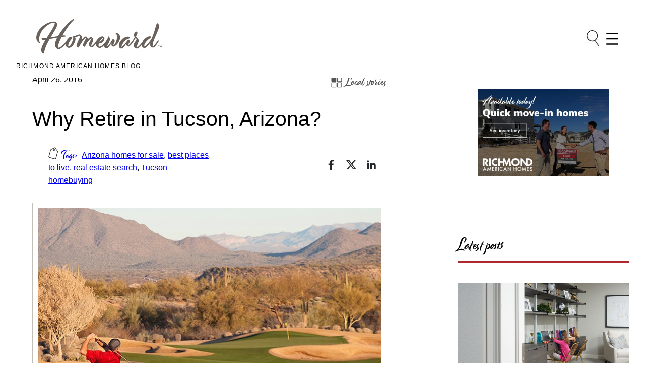

--- FILE ---
content_type: text/css; charset=utf-8
request_url: https://www.richmondamerican.com/blog/wp-content/cache/autoptimize/autoptimize_single_c2f3e501606d272b854c85a2c1646bfd.php?ver=6.4.3
body_size: 2429
content:
@import url("https://use.typekit.net/jev4msy.css");header{position:fixed;width:100%;top:0;z-index:100 !important;background-color:#fff;min-height:120px}body{padding-top:145px !important}.sr-only{position:absolute;left:-10000px;top:auto;width:1px;height:1px;overflow:hidden}.wp-block-post-navigation-link{max-width:50%}.main-search{width:100%;margin-top:80px;margin-bottom:20px}.hp-column-logo{padding-left:20px}.homeward-logo img{padding:20px 0 0 !important}.homeward-logo img{max-width:250px}.wp-block-navigation__responsive-container-close svg,.wp-block-navigation__responsive-container-open svg{height:40px !important}.wp-block-navigation__responsive-container{width:40%;left:30%;height:fit-content;-webkit-box-shadow:0px 2px 2px 2px rgba(0,0,0,.2);-moz-box-shadow:0px 2px 2px 2px rgba(0,0,0,.2);box-shadow:0px 2px 2px 2px rgba(0,0,0,.2)}.logo-caption{margin-block-start:10px!important;font-size:.75rem;text-transform:uppercase;letter-spacing:.07rem;text-align:left;padding-bottom:5px}.wp-block-navigation__container{width:100%}.mdch-header{border-bottom:1px solid #c3bfb7}.wp-block-navigation__responsive-container-close svg,.wp-block-navigation__responsive-container-open svg{width:54px;height:43px}.wp-block-search__button-inside{width:100%;padding-top:80px}.wp-block-navigation__responsive-container.is-menu-open{padding-top:20px}.wp-block-navigation__responsive-container.is-menu-open .wp-block-navigation__responsive-container-content{padding-top:0}.wp-block-navigation__submenu-container{padding-left:15px !important;padding-top:0!important}.wp-block-navigation-submenu__toggle span{color:#6e6259}.wp-block-navigation-item__content,.wp-block-navigation-submenu__toggle span{font-size:1.25rem;font-weight:400;line-height:2.5rem}.u-width-100{width:100%}.u-width-30{width:30%}.u-width-70{width:70%}.pt-0{padding-top:0}.pb-0{padding-bottom:0}.mt-0{margin-top:0}.mb-0{margin-bottom:0}.wp-site-blocks{padding-top:0}ol{padding-left:20px!important;padding-bottom:14px}ol li{margin-bottom:10px;line-height:24px}ul{padding-bottom:14px}ul li{margin-bottom:10px;line-height:26px}.fluid-width-video-wrapper,.videoWrapper{overflow:hidden;padding-top:56.25%;position:relative}.fluid-width-video-wrapper iframe,.fluid-width-video-wrapper object,.fluid-width-video-wrapper embed,.videoWrapper iframe,.videoWrapper object,.videoWrapper embed{border:0;height:100%;left:0;position:absolute;top:0;width:100%}.hp-post-title-height{min-height:115px}.hp-about-btn{margin-top:50px !important}.cat-description{padding:0 10px !important}body .is-layout-constrained>.alignwide{padding:10px}.pagination-container{padding:20px 10px 0 !important;border-top:1px solid #c3bfb7}.page-numbers{padding:6px 10px;border:1px solid #25282a;color:#fff !important;background-color:#25282a}.wp-block-query-pagination a:where(:not(.wp-element-button)):hover{text-decoration:none}.pagination .current{background-color:#f0efed;color:#25282a !important}.taxonomy-category{font-family:modish;font-size:1.45rem;color:#555 !important;line-height:35px;margin-bottom:10px}.taxonomy-category a{color:#555;text-decoration:none}.prev-arrow:before{content:"«";padding-right:4px;color:#af272f}.next-arrow:after{content:"»";padding-left:4px;color:#af272f}.taxonomy-category a:first-child:before{content:"";display:inline-block;background:url("https://www.richmondamerican.com/blog/wp-content/uploads/2023/10/category_icon_gray.svg") no-repeat;width:24px;height:24px;float:left;margin:6px 6px 0 0}.taxonomy-tags a:first-child:before{content:"Tags:";font-size:20px;font-family:modish;text-decoration:capitalize;display:inline-block;background:url("https://www.richmondamerican.com/blog/wp-content/uploads/2023/05/tag_icon.svg") no-repeat;width:35px;height:24px;margin:0 6px 0 0;padding-left:25px}.taxonomy-post_tag a:first-child:before{content:"Tags:";font-size:20px;font-family:modish;text-decoration:capitalize;display:inline-block;background:url("https://www.richmondamerican.com/blog/wp-content/uploads/2023/05/tag_icon.svg") no-repeat;width:35px;height:24px;margin:0 6px 0 0;padding-left:25px}.wp-element-button,.wp-block-button__link,.btn-rah{background-color:#25282a;border:1px solid #25282a;color:#fff !important;padding:12px 20px;font-size:1rem;text-decoration:none}.wp-element-button:hover,.wp-block-button__link:hover,.btn-rah:hover{background-color:#fff;border:1px solid #25282a;color:#25282a !important;padding:12px 20px;font-size:1rem}.wp-block-read-more:hover{background-color:#fff !important;color:#000 !important;border:1px solid #000 !important}.wp-block-button__link:hover{background-color:#fff !important;color:#000 !important;border:1px solid #000 !important}a:where(:not(.wp-element-button)):active{color:#af272f;text-decoration:none}.wp-block-post-title a:where(:not(.wp-element-button)):active{color:#af272f}hr{border-style:unset;border-top:1px dotted #c3bfb7}h2{font-size:2rem;padding:25px 0 2px;font-weight:400}h3{font-size:1.4rem;padding-bottom:10px;font-weight:700}h4{font-size:1.25rem;padding-bottom:10px;font-weight:700}.wp-block-post-content p{margin-top:0;margin-bottom:12px}.wp-block-post-content a:where(:not(.wp-element-button)){color:#af272f}.cross-sell{padding:4px 0;border-top:1px dotted #c3bfb7;border-bottom:1px dotted #c3bfb7;margin-block-start:40px !important;margin-block-end:40px !important}.cs-content-new{padding:20px;background-color:#f0efed;display:flex;flex-direction:row;gap:30px}.cs-content h4{margin-top:0;margin-bottom:0;font-size:1.35rem}.cs-content a{color:#fff}.cs-guide-cover{width:100%;max-height:200px;object-fit:cover;object-position:0% 0%}.crossSell-img{background:#e3dfdc;color:#444;margin:0 25px 15px;padding:25px 40px;position:relative;font-family:"Open Sans",Arial,sans-serif;display:flex;justify-content:space-between;flex-wrap:wrap-reverse}.crossSell-img h2{font-family:Merriweather,serif;font-size:1.45em;color:#444;margin-top:0;margin-bottom:0;line-height:1.5em}.crossSell-img img{float:right;max-width:100%;height:auto}.crossSell-img .cs-content{width:60%}.crossSell-img .cs-image{float:right;width:35%}.crossSell-img .cta{padding-top:15px}.crossSell-img .cta a{border:2px solid #596e6d;border-radius:5px;color:#596e6d;text-decoration:none;padding:10px 15px;font-weight:700}.crossSell{background:#e3dfdc;color:#444;margin:0 25px 15px;padding:25px 40px;position:relative;font-family:"Open Sans",Arial,sans-serif;display:block}.crossSell h2{font-family:Merriweather,serif;font-size:1em;color:#444;margin-top:0;margin-bottom:0;line-height:1.5em}.crossSell img{float:right;max-width:25%;margin-top:-80px!important;padding-bottom:15px;display:flex;justify-content:center;align-items:center}.crossSell .cta{padding-top:15px}.crossSell .cta a{border:2px solid #596e6d;border-radius:5px;color:#596e6d;text-decoration:none;padding:10px 15px;font-weight:700}.offer-crossSell:before{background:url("https://www.richmondamerican.com/blog/wp-content/themes/child-mdch-con/img/csOffers-rot-icon.png") 8px 50% no-repeat;background-size:60px;border-radius:1000px;content:'';display:block;height:60px;width:60px;padding:6px;position:absolute;top:30px;left:-35px}.email-crossSell:before{background:url("https://www.richmondamerican.com/blog/wp-content/themes/child-mdch-con/img/csemail-rot-icon.png") 8px 50% no-repeat;background-size:60px;border-radius:1000px;content:'';display:block;height:60px;width:60px;padding:6px;position:absolute;top:30px;left:-35px}.guide-crossSell:before{background:url("https://www.richmondamerican.com/blog/wp-content/themes/child-mdch-con/img/csGuide-rot-icon.png") 8px 50% no-repeat;background-size:60px;border-radius:1000px;content:'';display:block;height:60px;width:60px;padding:6px;position:absolute;top:30px;left:-35px}.call-crossSell:before{background:url("https://www.richmondamerican.com/blog/wp-content/themes/child-mdch-con/img/csphone-rot-icon.png") 8px 50% no-repeat;background-size:60px;border-radius:1000px;content:'';display:block;height:60px;width:60px;padding:6px;position:absolute;top:30px;left:-35px}.single-left{padding-right:50px !important;margin:0}.size-large img{padding-bottom:20px;width:100% !important}.size-full img{padding-bottom:20px;width:100% !important}.post-img{border:1px solid #c3bfb7;padding:4px;background-color:#fff}.wp-block-image figcaption,.blocks-gallery-item figcaption{font-size:.8em;font-style:italic;color:#000;text-align:left}.blocks-gallery-item figcaption{background:linear-gradient(0deg,rgba(0,0,0,.8),rgba(0,0,0,.7) 55%,transparent) !important}.social-column{text-align:right}.post-left ul{padding-left:20px!important}.post-left{max-width:940px}.social-share-icon,.ub-social-share-facebook,.ub-social-share-standalone-icon{padding-right:20px !important}.sidebar-title{font-family:modish;font-size:1.5rem;font-weight:400;border-bottom:3px solid #af272f}.wp-block-latest-posts__list li{margin-bottom:30px}.rhm-footer-logo{max-width:200px !important}footer .disclaimer{font-size:.8rem;padding:0}footer img{width:130px;padding-left:0}footer figure{margin-top:10px !important}.footer-email h5{margin:0;padding:0;text-transform:none}.footer-email p{margin-top:0;padding:0}.footer-email input{padding:10px}.disclaimer-holder{margin-left:20px}.hide-noshow{display:none}.collapseomatic{background-repeat:no-repeat;background-position-y:center;background-position-x:right;border-bottom:1px solid #c3bfb7;padding:12px !important;margin-top:4px!important;t}.collapseomatic_content{padding-left:10px}.collapseomatic_content h4{padding-bottom:0;margin-bottom:0}.swiper-slide img{max-height:630px !important}.ub_image_slider .swiper-slide img{max-width:unset;width:100%;height:100% !important}.swiper-pagination-progressbar .swiper-pagination-progressbar-fill{background:#af272f}.swiper-button-prev,.swiper-button-next{color:#fff;background:#000;padding:8px}.swiper-pagination-progressbar .swiper-pagination-progressbar-fill{background:#af272f}.swiper-button-prev,.swiper-button-next{color:#fff;background:#000;padding:8px}.ub_image_slider_image_caption{background-color:#f0efed;text-align:left !important;padding:1rem;border-top:2px solid #fff;font-size:.9rem;font-style:italic}.qmn_quiz_container .qmn_btn,.qmn_quiz_container .btn{background:#af272f !important}@media only screen and (max-width:767px){.m-top-40{margin-top:40px !important}.hp-about-btn{margin:20px 0 !important}.cs-content-new{display:inline-block}.crossSell{margin:0 0 15px}.crossSell-img{margin:0}.crossSell-img .cs-content{width:100%}.crossSell-img .cs-image{width:100%}.crossSell-img h2{margin-top:15px;line-height:1.5em}.crossSell-img img{display:block;margin:0!important;min-width:100% !important;float:none!important;padding-top:15px!important}.crossSell img{display:block;margin:0!important;min-width:100% !important;float:none!important;padding-top:15px!important}header{position:fixed;width:100%;top:0;z-index:1 !important;background-color:#fff;min-height:55px}body{padding-top:60px !important}.search-mobile-nav-fix{margin-left:10%}.logo-caption{display:none}.cs-guide-cover{max-height:220px}.no-border-right{border-right:0 !important}.ra-logo{width:50%;max-width:100%}.hp-post-title-height{min-height:0px}.single-left{padding-right:0 !important}.cs-content{display:block}.cs-content .u-width-30,.cs-content .u-width-70,.cs-content-new .u-width-30,.cs-content-new .u-width-70{width:97% !important}.post-left ul{padding:10px 0 0 !important}.wp-element-button,.wp-block-button__link,.btn-rah{background-color:#25282a;border:1px solid #25282a;color:#fff !important;padding:12px 10px;font-size:1.05rem;text-decoration:none}}table{width:100%;margin-bottom:22px;border-collapse:collapse;text-align:left}td,th{padding:12px;border-bottom:1px #e5e5e5 solid}th{font-weight:700;font-size:14px;background:#f5f5f5}tr:hover{background:#f9f9f9}@media (max-width:480px){.wp-block-navigation__responsive-container{width:75%;left:7%;height:fit-content;-webkit-box-shadow:0px 2px 2px 2px rgba(0,0,0,.2);-moz-box-shadow:0px 2px 2px 2px rgba(0,0,0,.2);box-shadow:0px 2px 2px 2px rgba(0,0,0,.2)}.m-float-left{float:left !important}.hide{display:none}}@media (min-width:481px) and (max-width:766px){.m-float-left{float:left !important}.hide{display:none}}@media (min-width:767px) and (max-width:1023px){.wp-block-navigation__responsive-container{width:75%;left:10%;height:fit-content;-webkit-box-shadow:0px 2px 2px 2px rgba(0,0,0,.2);-moz-box-shadow:0px 2px 2px 2px rgba(0,0,0,.2);box-shadow:0px 2px 2px 2px rgba(0,0,0,.2)}.cs-guide-cover{max-height:85px}.hide{display:none}.single-left{padding-right:50px !important}}@media (min-width:1024px) and (max-width:1280px){.wp-block-navigation__responsive-container{width:75%;left:10%;height:fit-content;-webkit-box-shadow:0px 2px 2px 2px rgba(0,0,0,.2);-moz-box-shadow:0px 2px 2px 2px rgba(0,0,0,.2);box-shadow:0px 2px 2px 2px rgba(0,0,0,.2)}.cs-guide-cover{max-height:125px}}

--- FILE ---
content_type: image/svg+xml
request_url: https://www.richmondamerican.com/blog/wp-content/uploads/2023/05/ra_logo.svg
body_size: 4346
content:
<?xml version="1.0" encoding="UTF-8"?> <svg xmlns="http://www.w3.org/2000/svg" xmlns:xlink="http://www.w3.org/1999/xlink" version="1.0" id="Layer_1" x="0px" y="0px" viewBox="0 0 640.5 180.6" xml:space="preserve" role="img" aria-label="Richmond American Homes"><g><path fill="#6F6259" d="M621.4,99.5c0-3.2,2.6-5.8,5.7-5.8c3.1,0,5.7,2.6,5.7,5.8c0,3.2-2.6,5.8-5.7,5.8 C623.9,105.3,621.4,102.7,621.4,99.5z M632.1,99.5c0-2.8-2.2-5-5-5c-2.7,0-4.9,2.3-4.9,5c0,2.8,2.1,5.1,4.9,5.1 C629.9,104.6,632.1,102.3,632.1,99.5z M630.2,102.9h-1.1l-1.8-3.1h-1.5v3.1h-1V96h3.1c1.3,0,2.5,0.3,2.5,1.9c0,1.3-0.9,1.9-2.1,1.9 L630.2,102.9z M627.5,99c0.9,0,1.8-0.1,1.8-1.2c0-1-0.9-1.1-1.7-1.1h-1.9V99H627.5z"></path> <path fill="#6F6259" d="M113.2,11.2v94.3H91.6V11.2H113.2z"></path> <path fill="#6F6259" d="M195.1,102.5c-8.3,4.2-15,5.1-20.6,5.1c-17.3,0-28.9-5.9-36.8-13.7c-8.4-8.2-14.6-20.6-14.6-35.8 c0-14.8,6.2-27.3,14.6-35.5C146,14.6,158.1,9,172.7,9c6.2,0,13.3,1.3,22.4,5.2v25.2c-4.8-5.1-11.9-10-21.9-10 c-7.9,0-14.2,2.5-19.1,7.4c-5.2,5.1-8.8,12.7-8.8,21.8c0,9.8,3.9,16.7,8.1,20.8c2,2,8.7,7.9,20.2,7.9c5.6,0,13.2-1.6,21.5-9.8 V102.5z"></path> <path fill="#6F6259" d="M422.6,9c-18.7,0-30.3,7.5-36.6,13.9c-8.4,8.5-14.5,22.2-14.5,35.8c0,13.9,5.6,26.6,14.6,35.1 c7,6.8,18.9,13.9,36.5,13.9c15.7,0,27.5-5.4,36.2-13.9c10.1-9.9,14.6-22.8,14.6-35.4c0-14.6-5.8-27-14.6-35.6 C449.4,13.6,437.2,9,422.6,9z M443.1,79.5c-4.5,4.5-11.2,8.1-20.8,8.1c-7.3,0-14-2-20.1-7.8c-5.8-5.7-8.6-12.6-8.6-21.2 c0-10.5,4.2-17.4,8.3-21.4c5.1-5.1,12.3-8.1,20.5-8.1c8.6,0,16,3.5,20.6,8.1c4.2,4.2,8.1,11.5,8.1,21.2 C451.2,69.3,446.7,75.9,443.1,79.5z"></path> <path fill="#6F6259" d="M619.4,24.2c-11.5-11.2-24.6-13-36.9-13h-8.2h-21.4h-0.2V72l-50.8-60.8h-18.8v94.3h21.6V44.4l50.8,61.1h2.2 h16.6h8.9c7.9,0,24-1,36.9-14.1c7.7-7.8,12.8-18.5,12.8-33.4C632.8,43.3,627.7,32.2,619.4,24.2z M601.6,80.7 c-7,5.9-16.8,6.4-21.3,6.4h-5.8V29.5h5.8c6.6,0,15.7,1,22.7,8.1c3.6,3.7,7.7,10.2,7.7,20.4C610.7,68.4,606.6,76.5,601.6,80.7z"></path> <path fill="#6F6259" d="M43.7,157.2H23.6l-5.1,11.4h-7.8l23.4-50.2l22.3,50.2h-7.8L43.7,157.2z M40.8,150.4l-7-16.1l-7.3,16.1H40.8 z"></path> <path fill="#6F6259" d="M66,168.6l9.9-51l16.4,36.8l16.5-36.8l8.9,51h-7.3l-4.8-28.6l-13.7,30.8L78.3,140l-4.9,28.6H66z"></path> <path fill="#6F6259" d="M154.8,128h-18.8v12h18.2v6.8h-18.2v14.9h18.8v6.8h-26v-47.4h26V128z"></path> <path fill="#6F6259" d="M174,121.2c5.7,0,9.4,0.7,12.4,2.8c5.1,3.5,5.6,9.1,5.6,11.2c0,6.8-4.2,11.8-10.4,13.2l14.7,20.3h-8.7 L174,149.2h-1.3v19.4h-7.2v-47.4H174z M172.8,143h2.3c2,0,10-0.2,10-7.7c0-6.7-6.3-7.3-9.8-7.3h-2.5V143z"></path> <path fill="#6F6259" d="M212.1,121.2v47.4h-7.2v-47.4H212.1z"></path> <path fill="#6F6259" d="M260.5,132.3c-5.2-4.8-10.1-5.3-12.8-5.3c-10.2,0-17.1,7.6-17.1,18.1c0,10,7.2,17.8,17.2,17.8 c5.6,0,10-2.9,12.7-5.5v8.6c-4.7,2.8-9.7,3.6-12.9,3.6c-8.5,0-13.9-3.9-16.6-6.5c-5.5-5.2-7.5-11.2-7.5-17.9 c0-8.7,3.6-14.8,7.5-18.6c4.9-4.6,10.5-6.2,17-6.2c4.3,0,8.5,0.8,12.6,3.4V132.3z"></path> <path fill="#6F6259" d="M303.4,157.2h-20.1l-5.1,11.4h-7.8l23.4-50.2l22.3,50.2h-7.8L303.4,157.2z M300.5,150.4l-7-16.1l-7.3,16.1 H300.5z"></path> <path fill="#6F6259" d="M327.1,168.6V118l34.1,36v-32.8h7.2v50.3l-34.1-36v33.1H327.1z"></path> <path fill="#6F6259" d="M407,140h20.2v-18.8h7.2v47.4h-7.2v-21.8H407v21.8h-7.2v-47.4h7.2V140z"></path> <path fill="#6F6259" d="M493.7,145c0,13.9-10.4,24.6-24.5,24.6s-24.5-10.7-24.5-24.6s10.4-24.6,24.5-24.6S493.7,131,493.7,145z M486.5,145c0-10.5-7.2-17.9-17.3-17.9c-10.1,0-17.3,7.4-17.3,17.9c0,10.5,7.2,17.9,17.3,17.9C479.3,162.9,486.5,155.5,486.5,145z"></path> <path fill="#6F6259" d="M501.4,168.6l9.9-51l16.4,36.8l16.5-36.8l8.9,51h-7.3l-4.8-28.6l-13.7,30.8L513.6,140l-4.9,28.6H501.4z"></path> <path fill="#6F6259" d="M590.7,128h-18.8v12h18.2v6.8h-18.2v14.9h18.8v6.8h-26v-47.4h26V128z"></path> <path fill="#6F6259" d="M625.8,131.7c-0.4-1.1-1.1-2.1-2.1-3c-1.5-1.2-3-1.7-5.1-1.7c-4.4,0-6.6,2.6-6.6,5.7c0,1.4,0.5,3.9,5.1,5.8 l4.7,1.9c8.7,3.6,11.1,8.5,11.1,13.9c0,9-6.3,15.2-15.2,15.2c-5.4,0-8.7-2.1-11.1-4.8c-2.5-2.8-3.7-6-3.9-9.2l7.1-1.6 c0,2.3,0.8,4.5,2,6c1.3,1.7,3.3,2.8,6.1,2.8c4.4,0,7.8-3.2,7.8-8c0-4.8-3.7-6.8-6.8-8.1l-4.5-1.9c-3.9-1.6-9.6-4.9-9.6-12 c0-6.4,4.9-12.5,13.8-12.5c5.1,0,8,1.9,9.5,3.2c1.3,1.1,2.6,2.8,3.6,4.8L625.8,131.7z"></path> <path fill="#6F6259" d="M55,66.9c5.2-1.3,9.8-4.1,13-7.2c6-5.9,7.3-13.3,7.3-19.2c0-10.5-4.2-17.3-8.1-21.1 c-4.5-4.2-11.9-8.2-23.8-8.2H10.5v94.3h21.6V68.3V28.1h5.1c2.8,0,8.4,0.3,11.9,3c1.8,1.4,4.3,4.2,4.3,9.6c0,4.7-2,7.6-3.5,9.2 c-3.6,3.7-9,4.1-12.9,4.1h-0.2v21.2l20.5,30.2h26.4L55,66.9z"></path> <polygon fill="#6F6259" points="336.3,11.2 312.6,67.7 289.7,11.1 284.1,11.2 263.9,11.2 263.9,47.1 226.6,47.1 226.6,11.2 205,11.2 205,105.5 226.6,105.5 226.6,65.5 263.9,65.5 263.9,105.5 282.6,105.5 284,59.7 285.5,49.2 308.5,105.5 316.1,105.5 339.9,49.5 347,105.5 368.6,105.5 354.2,11.2 "></polygon></g></svg> 

--- FILE ---
content_type: image/svg+xml
request_url: https://www.richmondamerican.com/blog/wp-content/uploads/2023/05/tag_icon.svg
body_size: 549
content:
<?xml version="1.0" encoding="UTF-8"?> <!-- Generator: Adobe Illustrator 27.5.0, SVG Export Plug-In . SVG Version: 6.00 Build 0) --> <svg xmlns="http://www.w3.org/2000/svg" xmlns:xlink="http://www.w3.org/1999/xlink" version="1.1" id="Layer_1" x="0px" y="0px" viewBox="0 0 15.5 19.9" xml:space="preserve"> <g id="Icon_tag" transform="translate(0.306 0.381)"> <path id="Subtraction_1_-_Outline" fill="#25282A" stroke="#0D0D0D" stroke-width="0.5001" stroke-miterlimit="4.0005" d=" M10.5,18.8c0.5,0.1,1-0.2,1.1-0.6l3-11.1c0.1-0.3,0-0.6-0.2-0.8l0,0l-3.9-5.7L4.1,3.5l0,0C3.8,3.6,3.6,3.8,3.5,4.1l-3,11.1 c-0.1,0.5,0.1,1,0.6,1.1L10.5,18.8 M9.9,2.8c0.8,0.2,1.3,1,1.1,1.8c-0.2,0.8-1,1.3-1.8,1.1c-0.8-0.2-1.3-1-1.1-1.8c0,0,0,0,0,0 C8.3,3.1,9.1,2.6,9.9,2.8 M10.4,19.1l-9.3-2.5c-0.6-0.2-1-0.8-0.8-1.4l3-11.1C3.3,3.7,3.6,3.4,4,3.2l6.5-3L14.5,6 c0.3,0.3,0.4,0.7,0.3,1.1l-3,11.1C11.7,18.9,11,19.3,10.4,19.1C10.4,19.1,10.4,19.1,10.4,19.1z M9.8,3.1C9.2,2.9,8.6,3.3,8.4,3.9 s0.2,1.3,0.8,1.5s1.3-0.2,1.5-0.8c0,0,0,0,0,0C10.8,3.9,10.5,3.3,9.8,3.1z"></path> </g> </svg> 

--- FILE ---
content_type: image/svg+xml
request_url: https://www.richmondamerican.com/blog/wp-content/uploads/2023/10/category_icon_gray.svg
body_size: 851
content:
<?xml version="1.0" encoding="UTF-8"?> <!-- Generator: Adobe Illustrator 28.0.0, SVG Export Plug-In . SVG Version: 6.00 Build 0) --> <svg xmlns="http://www.w3.org/2000/svg" xmlns:xlink="http://www.w3.org/1999/xlink" version="1.1" id="Layer_1" x="0px" y="0px" viewBox="0 0 32 32" style="enable-background:new 0 0 32 32;" xml:space="preserve"> <style type="text/css"> .st0{fill:#555555;} </style> <g> <path class="st0" d="M13.1,2.4H4c-1,0-1.9,0.8-1.9,1.9v9.1c0,1,0.8,1.9,1.9,1.9h9.1c1,0,1.9-0.8,1.9-1.9V4.2 C15,3.2,14.1,2.4,13.1,2.4z"></path> <path class="st0" d="M28,2.4h-9.1c-1,0-1.9,0.8-1.9,1.9v9.1c0,1,0.8,1.9,1.9,1.9H28c1,0,1.9-0.8,1.9-1.9V4.2 C29.9,3.2,29.1,2.4,28,2.4z M28.2,13.4c0,0.1-0.1,0.2-0.2,0.2h-9.1c-0.1,0-0.2-0.1-0.2-0.2V4.2c0-0.1,0.1-0.1,0.2-0.1H28 c0.1,0,0.2,0.1,0.2,0.1V13.4z"></path> <path class="st0" d="M13.1,16.8H4c-1,0-1.9,0.8-1.9,1.9v9.1c0,1,0.8,1.9,1.9,1.9h9.1c1,0,1.9-0.8,1.9-1.9v-9.1 C15,17.6,14.1,16.8,13.1,16.8z M13.2,27.8c0,0.1-0.1,0.2-0.2,0.2H4c-0.1,0-0.2-0.1-0.2-0.2v-9.1c0-0.1,0.1-0.1,0.2-0.1h9.1 c0.1,0,0.2,0.1,0.2,0.1v9.1H13.2z"></path> <path class="st0" d="M28,16.8h-9.1c-1,0-1.9,0.8-1.9,1.9v9.1c0,1,0.8,1.9,1.9,1.9H28c1,0,1.9-0.8,1.9-1.9v-9.1 C29.9,17.6,29.1,16.8,28,16.8z M28.2,27.8c0,0.1-0.1,0.2-0.2,0.2h-9.1c-0.1,0-0.2-0.1-0.2-0.2v-9.1c0-0.1,0.1-0.1,0.2-0.1H28 c0.1,0,0.2,0.1,0.2,0.1V27.8z"></path> </g> </svg> 

--- FILE ---
content_type: image/svg+xml
request_url: https://www.richmondamerican.com/blog/wp-content/uploads/2023/06/Homeward-Blog-logo_warmgrey_notag.svg
body_size: 4281
content:
<?xml version="1.0" encoding="UTF-8"?> <!-- Generator: Adobe Illustrator 27.5.0, SVG Export Plug-In . SVG Version: 6.00 Build 0) --> <svg xmlns="http://www.w3.org/2000/svg" xmlns:xlink="http://www.w3.org/1999/xlink" version="1.0" id="Layer_1" x="0px" y="0px" viewBox="0 0 255.4 71" xml:space="preserve"> <g> <g> <g> <path fill="#6B615B" d="M45.7,61.7c-3.2,0-7.8-2.9-7.8-9.1c0-4.1,1.8-9.3,4.6-14.8c-5.3,1.1-10.8,2.2-15.5,3.3 c-5.7,10.2-10.9,21-10.9,29.1c0,0.4-0.3,0.7-0.6,0.7c-2.2,0-5.5-2.7-5.5-7.3c0-5.1,3.7-12.7,8.5-20.7c-1.6,0.3-2.9,0.5-3.6,0.5 c-1.7,0-4.1-2-4.1-4.1c0-0.4,0.2-0.6,0.6-0.6c3.4,0,6.7-0.1,9.9-0.4c7.6-12.3,16.3-24.7,16.3-29.9c0-0.8-0.5-1.3-1.6-1.3 c-9.5,0-30.2,14.6-30.2,35c0,3.6,1.4,5.8,1.4,6.3C7.2,48.8,7,49,6.7,49C4.9,49,0,44.9,0,38.3C0,19.5,22,5,35.4,5 c4.1,0,7.1,3,7.1,6.2c0,4.5-6.7,14.8-13.4,26.3c5.5-0.8,10.4-1.8,15-2.6C51.6,21.6,64.1,7.6,71.5,2c1.8-1.3,2.7-2,3.6-2 c0.6,0,1.3,0.8,1.3,1.2S75.9,1.9,74.7,3c-6,5.7-15,18.4-21.6,30.5c1.3-0.1,2.5-0.1,3.8-0.1c1.8,0,2.7,1.2,2.7,1.9 c0,0.4-0.2,0.5-0.6,0.5c-2.2,0-4.7,0.3-7.5,0.6c-4.3,8.3-7.4,16.2-7.4,20.9c0,0.9,0.5,1.4,1.2,1.4c4.8,0,14.2-11.5,16.5-14.4 c0.3-0.3,0.4-0.6,0.6-0.6c0.6,0,1.2,0.8,1.2,1.3c0,0.4-0.2,0.8-0.6,1.4C61,49.6,50.8,61.7,45.7,61.7z"></path> <path fill="#6B615B" d="M112.7,57.9c-2.9,0-6.3-3.5-6.3-6.4s5.5-10.6,5.5-11.2c0-0.4-0.2-0.6-0.4-0.6c-1.1,0-5.2,3.6-8.3,8.5 c-3.1,4.9-4.5,8.6-5.3,8.6c-0.8,0-3.2-1.2-3.2-3.2c0-4.1,6-12.8,6-14.5c0-0.5-0.2-0.8-0.5-0.8c-1.3,0-4.7,4.3-8.4,9.9 s-5.6,10.2-6.7,10.2c-1.1,0-3.6-1.8-3.6-3.6c0-4.3,7.1-16.3,7.1-19.6c0-0.6-0.4-0.8-0.8-0.8c-2.5,0-6.9,2.6-9,3.2 c0.4,0.9,0.7,2.2,0.7,3.3c0,6.3-6.6,18.1-13.3,18.1c-3.5,0-6.8-3.2-6.8-7.2c0-7.8,7.4-15.6,10.2-15.6c1.7,0,3.6,1.6,3.6,2.5 s-8.5,8.1-8.5,15.6c0,1.3,0.6,2,1.2,2c3.6,0,9-13.9,9-17.8c0-1.7-0.6-2-0.6-2.5s0.5-0.8,1.1-0.8c4,0,7.8-3.6,11.6-3.6 c2.6,0,6,3.8,6,6.1c0,2.3-0.7,4.4-0.7,4.4s4.8-6.4,8.1-6.4c1.9,0,4,3.5,4,5.6c0.8-0.8,3.9-4.1,6.9-4.4c2.1-0.2,4.3,3.6,4.3,6.1 c0,2.5-4.1,8.5-4.1,11.1c0,0.8,0.4,1,0.9,1c1.8,0,7.3-7.5,9.8-10.9c0.3-0.3,0.4-0.6,0.6-0.6c0.6,0,1.2,0.8,1.2,1.3 c0,0.4-0.2,0.8-0.6,1.4C121.7,49.5,116.1,57.9,112.7,57.9z"></path> <path fill="#6B615B" d="M129.1,59.2c-4.3,0-8.5-2.7-8.5-8.2c0-8.8,8.5-15.6,13.5-15.6c1.8,0,4.1,2.5,4.1,4.6 c-0.1,4.6-5.2,9.7-8.9,9.7c-0.8,0-2.2-0.8-2.2-0.8s-0.9,1.9-0.9,4.8c0,2.1,0.8,2.8,1.7,2.8c4.8,0,11-7.3,14.4-12.1 c0.3-0.3,0.4-0.6,0.6-0.6c0.6,0,1.2,0.8,1.2,1.3c0,0.4-0.2,0.8-0.6,1.4C141,50.2,133.7,59.2,129.1,59.2z M128,46.6 c1.8,0,7.5-5.5,7.6-7.4c0-0.3-0.1-0.5-0.4-0.5C134.6,38.7,131.6,40.4,128,46.6z"></path> <path fill="#6B615B" d="M162.4,28.4c2.9,0,7.6,3.2,7.6,9.1c0,8.9-9.2,18.9-13.7,18.9c-2.1,0-4-1.3-4-4.3c0-1.3,0.4-3,0.4-3 c-1.9,2.7-7.1,11.1-9.7,11.1c-2.3,0-5.5-2.1-5.5-5.3c0-7.5,7.8-11.8,7.8-18.4c0-0.8,0.2-1.1,0.6-1.1c1.4,0,3.4,2.9,3.4,6 c0,4.6-5.5,12-5.5,13.9c0,0.4,0.2,0.6,0.5,0.6c0.6,0,4.8-4.9,7.1-9c2.7-4.7,3.4-5.9,4.2-5.9c2,0,3.5,2.4,3.5,4 c0,2.8-2.7,5.4-2.7,8c0,0.4,0.2,0.7,0.6,0.7c1.5,0,6.7-8.8,6.7-16.5c0-7.4-2.7-7.2-2.7-7.8C161.2,28.9,161.6,28.4,162.4,28.4z"></path> <path fill="#6B615B" d="M187.3,56.3c-3.2,0-4.9-3.6-4.9-5.2c-1.1,0-5.5,9.4-9.7,9.4c-2.2,0-5.3-1.5-5.3-6.7 c0-7.8,9.6-17.9,19.1-17.9c2,0,3.8,2,3.8,3c0,1-1.7,0.4-4.6,1.6c-6.9,2.9-12.8,13.2-12.8,15.8c0,0.4,0.2,0.6,0.5,0.6 c1.7,0,9.2-9.7,11.1-12.4c0.9-1.3,1.7-2.3,2.5-2.3c1.5,0,2.8,1.6,2.8,3c0,3-3.5,5.9-3.5,7.2c0,0.5,0.2,0.7,0.5,0.7 c1.8,0,6.3-6,8.5-9c0.3-0.3,0.4-0.6,0.6-0.6c0.6,0,1.2,0.8,1.2,1.3c0,0.4-0.2,0.8-0.6,1.4C195.5,47.9,190,56.3,187.3,56.3z"></path> <path fill="#6B615B" d="M195.4,47.7c-0.4,0-1.4-0.6-1.4-1.3c0-0.3,0.4-0.8,0.8-1.4c2.7-4.1,4.8-7.8,4.8-7.8 c-0.6-0.8-1.8-2.8-1.8-4.1c0-3.5,3.3-7.5,5-7.5c1.3,0,2.2,1.3,2.2,2.7c0,2-1.8,5.2-2.7,6.9c0,2.2,5.5,5.5,5.5,8.7 c0,3.4-3.5,7.9-3.5,12.3c0,0.7,0.4,1.1,0.8,1.1c2.2,0,9.2-9.3,11.8-12.8c0.3-0.3,0.4-0.6,0.6-0.6c0.6,0,1.2,0.8,1.2,1.3 c0,0.4-0.2,0.8-0.6,1.4c-2.4,3.5-9.2,13.8-13.8,13.8c-3.9,0-6.9-3-6.9-6.2c0-5.8,5.7-9.8,5.7-13.1c0-0.9-0.2-1-1.8-2.2 c0,0-1.8,3.1-5.3,8.3C195.9,47.4,195.6,47.7,195.4,47.7z"></path> <path fill="#6B615B" d="M237,58.4c-3.3,0-6.2-1.8-6.2-6.2c0-1.2,0.6-3.9,0.6-3.9c-4.4,5.2-8.3,11.1-12.2,11.1 c-2.5,0-5.5-2.7-5.5-6c0-9.6,10.1-18.1,16.3-18.1c1.8,0,3.1,1.3,3.1,2c0,0.6-0.5,1.1-1.5,1.6c-4.9,2.5-12.8,9.7-12.8,16.3 c0,0.7,0.5,1.1,1,1.1c2,0,12-11.9,14.6-17.6c4.1-9.2,7.4-22.5,9.2-28c0.6-1.7,1.2-2.2,1.9-2.2c1.5,0,3.6,2.7,3.5,7 c-0.1,4-5.6,15.3-9.5,24.9c-2.4,6-3.7,10.2-3.7,13.7c0,0.9,0.3,1.4,1,1.4c1.6,0,7.4-8.3,9.7-11.3c0.3-0.3,0.4-0.6,0.6-0.6 c0.6,0,1.2,0.8,1.2,1.3c0,0.4-0.2,0.8-0.6,1.4C245.8,49.3,240.1,58.4,237,58.4z"></path> </g> </g> <g> <g> <path fill="#6B615B" d="M248.9,54.9v3.8h-0.7v-3.8h-1v-0.6h2.7v0.6H248.9z"></path> <path fill="#6B615B" d="M250.4,58.7l0.9-4.8l1.6,3.5l1.6-3.5l0.8,4.8h-0.7l-0.5-2.7l-1.3,2.9l-1.3-2.9l-0.5,2.7H250.4z"></path> </g> </g> </g> </svg> 

--- FILE ---
content_type: text/javascript
request_url: https://analytics.clickdimensions.com/tsr.js?ac=aNUUD3MT0SomKj98hHcUg&urk=1769284706892&cm=&s=1769284706888&v=&lc=English&pt=Best%20Places%20to%20Retire%3A%20Why%20Retire%20in%20Tucson%2C%20Arizona%3F&dn=richmondamerican.com&dnk=&pk=&hn=www.richmondamerican.com&uri=https%3A%2F%2Fwww.richmondamerican.com%2Fblog%2Fwhy-retire-in-tucson-arizona%2F&r=&t=PAGE&b=CHROME&os=LINUX&pr=false&sc=0&sv=6.0&qd=&dt=1769284706892&pvon=
body_size: 71
content:
window.clickDimensionsVisitorKey='cd38fb397d934fcdafd4cd850d39a175'; cdAnalytics.setVisitorKey('cd38fb397d934fcdafd4cd850d39a175'); cdAnalytics.setForms('cd38fb397d934fcdafd4cd850d39a175');